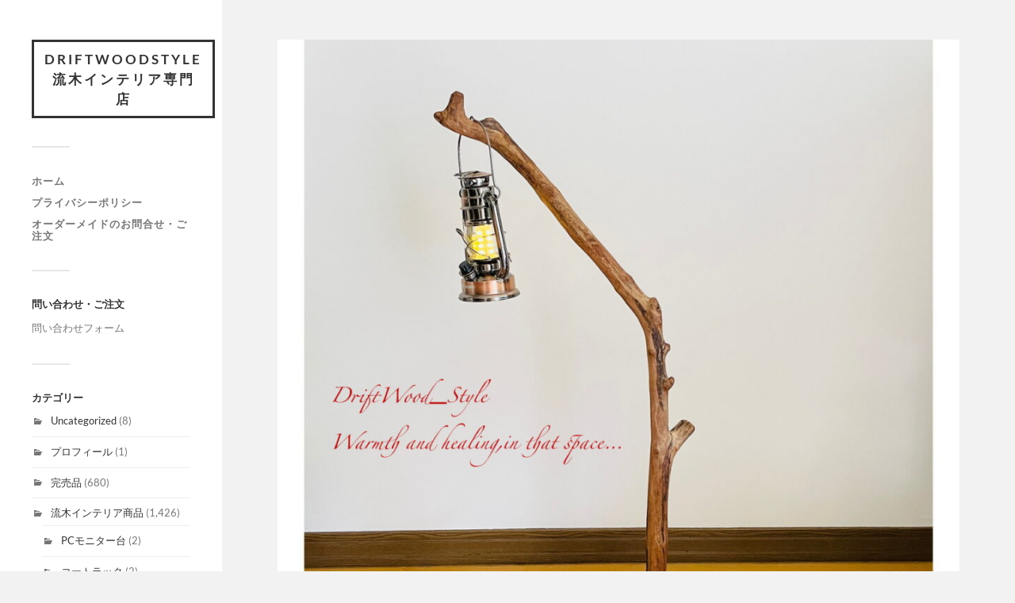

--- FILE ---
content_type: text/html; charset=UTF-8
request_url: https://drftwoodstyle.online/%E5%A4%A7%E3%81%8D%E3%81%8F%E7%AA%81%E3%81%8D%E5%87%BA%E3%81%9F%E6%9E%9D%E3%81%8C%E7%BE%8E%E3%81%97%E3%81%84%E6%B5%81%E6%9C%A8%E3%82%B9%E3%82%BF%E3%83%B3%E3%83%89-2/
body_size: 15527
content:
<!DOCTYPE html>

<html class="no-js" lang="ja">

	<head profile="http://gmpg.org/xfn/11">
		
		<meta http-equiv="Content-Type" content="text/html; charset=UTF-8" />
		<meta name="viewport" content="width=device-width, initial-scale=1.0, maximum-scale=1.0, user-scalable=no" >
		 
		<title>大きく突き出た枝が美しい流木スタンド　-完売 | DriftWoodStyle 流木インテリア専門店</title>
<meta name='robots' content='max-image-preview:large' />
<script>document.documentElement.className = document.documentElement.className.replace("no-js","js");</script>
<link rel='dns-prefetch' href='//code.typesquare.com' />
<link rel='dns-prefetch' href='//cdn.jsdelivr.net' />
<link rel='dns-prefetch' href='//www.googletagmanager.com' />
<link rel="alternate" type="application/rss+xml" title="DriftWoodStyle 流木インテリア専門店 &raquo; フィード" href="https://drftwoodstyle.online/feed/" />
<link rel="alternate" type="application/rss+xml" title="DriftWoodStyle 流木インテリア専門店 &raquo; コメントフィード" href="https://drftwoodstyle.online/comments/feed/" />
<link rel="alternate" type="application/rss+xml" title="DriftWoodStyle 流木インテリア専門店 &raquo; 大きく突き出た枝が美しい流木スタンド　-完売 のコメントのフィード" href="https://drftwoodstyle.online/%e5%a4%a7%e3%81%8d%e3%81%8f%e7%aa%81%e3%81%8d%e5%87%ba%e3%81%9f%e6%9e%9d%e3%81%8c%e7%be%8e%e3%81%97%e3%81%84%e6%b5%81%e6%9c%a8%e3%82%b9%e3%82%bf%e3%83%b3%e3%83%89-2/feed/" />
<link rel="alternate" title="oEmbed (JSON)" type="application/json+oembed" href="https://drftwoodstyle.online/wp-json/oembed/1.0/embed?url=https%3A%2F%2Fdrftwoodstyle.online%2F%25e5%25a4%25a7%25e3%2581%258d%25e3%2581%258f%25e7%25aa%2581%25e3%2581%258d%25e5%2587%25ba%25e3%2581%259f%25e6%259e%259d%25e3%2581%258c%25e7%25be%258e%25e3%2581%2597%25e3%2581%2584%25e6%25b5%2581%25e6%259c%25a8%25e3%2582%25b9%25e3%2582%25bf%25e3%2583%25b3%25e3%2583%2589-2%2F" />
<link rel="alternate" title="oEmbed (XML)" type="text/xml+oembed" href="https://drftwoodstyle.online/wp-json/oembed/1.0/embed?url=https%3A%2F%2Fdrftwoodstyle.online%2F%25e5%25a4%25a7%25e3%2581%258d%25e3%2581%258f%25e7%25aa%2581%25e3%2581%258d%25e5%2587%25ba%25e3%2581%259f%25e6%259e%259d%25e3%2581%258c%25e7%25be%258e%25e3%2581%2597%25e3%2581%2584%25e6%25b5%2581%25e6%259c%25a8%25e3%2582%25b9%25e3%2582%25bf%25e3%2583%25b3%25e3%2583%2589-2%2F&#038;format=xml" />
<style id='wp-img-auto-sizes-contain-inline-css' type='text/css'>
img:is([sizes=auto i],[sizes^="auto," i]){contain-intrinsic-size:3000px 1500px}
/*# sourceURL=wp-img-auto-sizes-contain-inline-css */
</style>
<style id='wp-emoji-styles-inline-css' type='text/css'>

	img.wp-smiley, img.emoji {
		display: inline !important;
		border: none !important;
		box-shadow: none !important;
		height: 1em !important;
		width: 1em !important;
		margin: 0 0.07em !important;
		vertical-align: -0.1em !important;
		background: none !important;
		padding: 0 !important;
	}
/*# sourceURL=wp-emoji-styles-inline-css */
</style>
<style id='wp-block-library-inline-css' type='text/css'>
:root{--wp-block-synced-color:#7a00df;--wp-block-synced-color--rgb:122,0,223;--wp-bound-block-color:var(--wp-block-synced-color);--wp-editor-canvas-background:#ddd;--wp-admin-theme-color:#007cba;--wp-admin-theme-color--rgb:0,124,186;--wp-admin-theme-color-darker-10:#006ba1;--wp-admin-theme-color-darker-10--rgb:0,107,160.5;--wp-admin-theme-color-darker-20:#005a87;--wp-admin-theme-color-darker-20--rgb:0,90,135;--wp-admin-border-width-focus:2px}@media (min-resolution:192dpi){:root{--wp-admin-border-width-focus:1.5px}}.wp-element-button{cursor:pointer}:root .has-very-light-gray-background-color{background-color:#eee}:root .has-very-dark-gray-background-color{background-color:#313131}:root .has-very-light-gray-color{color:#eee}:root .has-very-dark-gray-color{color:#313131}:root .has-vivid-green-cyan-to-vivid-cyan-blue-gradient-background{background:linear-gradient(135deg,#00d084,#0693e3)}:root .has-purple-crush-gradient-background{background:linear-gradient(135deg,#34e2e4,#4721fb 50%,#ab1dfe)}:root .has-hazy-dawn-gradient-background{background:linear-gradient(135deg,#faaca8,#dad0ec)}:root .has-subdued-olive-gradient-background{background:linear-gradient(135deg,#fafae1,#67a671)}:root .has-atomic-cream-gradient-background{background:linear-gradient(135deg,#fdd79a,#004a59)}:root .has-nightshade-gradient-background{background:linear-gradient(135deg,#330968,#31cdcf)}:root .has-midnight-gradient-background{background:linear-gradient(135deg,#020381,#2874fc)}:root{--wp--preset--font-size--normal:16px;--wp--preset--font-size--huge:42px}.has-regular-font-size{font-size:1em}.has-larger-font-size{font-size:2.625em}.has-normal-font-size{font-size:var(--wp--preset--font-size--normal)}.has-huge-font-size{font-size:var(--wp--preset--font-size--huge)}.has-text-align-center{text-align:center}.has-text-align-left{text-align:left}.has-text-align-right{text-align:right}.has-fit-text{white-space:nowrap!important}#end-resizable-editor-section{display:none}.aligncenter{clear:both}.items-justified-left{justify-content:flex-start}.items-justified-center{justify-content:center}.items-justified-right{justify-content:flex-end}.items-justified-space-between{justify-content:space-between}.screen-reader-text{border:0;clip-path:inset(50%);height:1px;margin:-1px;overflow:hidden;padding:0;position:absolute;width:1px;word-wrap:normal!important}.screen-reader-text:focus{background-color:#ddd;clip-path:none;color:#444;display:block;font-size:1em;height:auto;left:5px;line-height:normal;padding:15px 23px 14px;text-decoration:none;top:5px;width:auto;z-index:100000}html :where(.has-border-color){border-style:solid}html :where([style*=border-top-color]){border-top-style:solid}html :where([style*=border-right-color]){border-right-style:solid}html :where([style*=border-bottom-color]){border-bottom-style:solid}html :where([style*=border-left-color]){border-left-style:solid}html :where([style*=border-width]){border-style:solid}html :where([style*=border-top-width]){border-top-style:solid}html :where([style*=border-right-width]){border-right-style:solid}html :where([style*=border-bottom-width]){border-bottom-style:solid}html :where([style*=border-left-width]){border-left-style:solid}html :where(img[class*=wp-image-]){height:auto;max-width:100%}:where(figure){margin:0 0 1em}html :where(.is-position-sticky){--wp-admin--admin-bar--position-offset:var(--wp-admin--admin-bar--height,0px)}@media screen and (max-width:600px){html :where(.is-position-sticky){--wp-admin--admin-bar--position-offset:0px}}

/*# sourceURL=wp-block-library-inline-css */
</style><style id='wp-block-image-inline-css' type='text/css'>
.wp-block-image>a,.wp-block-image>figure>a{display:inline-block}.wp-block-image img{box-sizing:border-box;height:auto;max-width:100%;vertical-align:bottom}@media not (prefers-reduced-motion){.wp-block-image img.hide{visibility:hidden}.wp-block-image img.show{animation:show-content-image .4s}}.wp-block-image[style*=border-radius] img,.wp-block-image[style*=border-radius]>a{border-radius:inherit}.wp-block-image.has-custom-border img{box-sizing:border-box}.wp-block-image.aligncenter{text-align:center}.wp-block-image.alignfull>a,.wp-block-image.alignwide>a{width:100%}.wp-block-image.alignfull img,.wp-block-image.alignwide img{height:auto;width:100%}.wp-block-image .aligncenter,.wp-block-image .alignleft,.wp-block-image .alignright,.wp-block-image.aligncenter,.wp-block-image.alignleft,.wp-block-image.alignright{display:table}.wp-block-image .aligncenter>figcaption,.wp-block-image .alignleft>figcaption,.wp-block-image .alignright>figcaption,.wp-block-image.aligncenter>figcaption,.wp-block-image.alignleft>figcaption,.wp-block-image.alignright>figcaption{caption-side:bottom;display:table-caption}.wp-block-image .alignleft{float:left;margin:.5em 1em .5em 0}.wp-block-image .alignright{float:right;margin:.5em 0 .5em 1em}.wp-block-image .aligncenter{margin-left:auto;margin-right:auto}.wp-block-image :where(figcaption){margin-bottom:1em;margin-top:.5em}.wp-block-image.is-style-circle-mask img{border-radius:9999px}@supports ((-webkit-mask-image:none) or (mask-image:none)) or (-webkit-mask-image:none){.wp-block-image.is-style-circle-mask img{border-radius:0;-webkit-mask-image:url('data:image/svg+xml;utf8,<svg viewBox="0 0 100 100" xmlns="http://www.w3.org/2000/svg"><circle cx="50" cy="50" r="50"/></svg>');mask-image:url('data:image/svg+xml;utf8,<svg viewBox="0 0 100 100" xmlns="http://www.w3.org/2000/svg"><circle cx="50" cy="50" r="50"/></svg>');mask-mode:alpha;-webkit-mask-position:center;mask-position:center;-webkit-mask-repeat:no-repeat;mask-repeat:no-repeat;-webkit-mask-size:contain;mask-size:contain}}:root :where(.wp-block-image.is-style-rounded img,.wp-block-image .is-style-rounded img){border-radius:9999px}.wp-block-image figure{margin:0}.wp-lightbox-container{display:flex;flex-direction:column;position:relative}.wp-lightbox-container img{cursor:zoom-in}.wp-lightbox-container img:hover+button{opacity:1}.wp-lightbox-container button{align-items:center;backdrop-filter:blur(16px) saturate(180%);background-color:#5a5a5a40;border:none;border-radius:4px;cursor:zoom-in;display:flex;height:20px;justify-content:center;opacity:0;padding:0;position:absolute;right:16px;text-align:center;top:16px;width:20px;z-index:100}@media not (prefers-reduced-motion){.wp-lightbox-container button{transition:opacity .2s ease}}.wp-lightbox-container button:focus-visible{outline:3px auto #5a5a5a40;outline:3px auto -webkit-focus-ring-color;outline-offset:3px}.wp-lightbox-container button:hover{cursor:pointer;opacity:1}.wp-lightbox-container button:focus{opacity:1}.wp-lightbox-container button:focus,.wp-lightbox-container button:hover,.wp-lightbox-container button:not(:hover):not(:active):not(.has-background){background-color:#5a5a5a40;border:none}.wp-lightbox-overlay{box-sizing:border-box;cursor:zoom-out;height:100vh;left:0;overflow:hidden;position:fixed;top:0;visibility:hidden;width:100%;z-index:100000}.wp-lightbox-overlay .close-button{align-items:center;cursor:pointer;display:flex;justify-content:center;min-height:40px;min-width:40px;padding:0;position:absolute;right:calc(env(safe-area-inset-right) + 16px);top:calc(env(safe-area-inset-top) + 16px);z-index:5000000}.wp-lightbox-overlay .close-button:focus,.wp-lightbox-overlay .close-button:hover,.wp-lightbox-overlay .close-button:not(:hover):not(:active):not(.has-background){background:none;border:none}.wp-lightbox-overlay .lightbox-image-container{height:var(--wp--lightbox-container-height);left:50%;overflow:hidden;position:absolute;top:50%;transform:translate(-50%,-50%);transform-origin:top left;width:var(--wp--lightbox-container-width);z-index:9999999999}.wp-lightbox-overlay .wp-block-image{align-items:center;box-sizing:border-box;display:flex;height:100%;justify-content:center;margin:0;position:relative;transform-origin:0 0;width:100%;z-index:3000000}.wp-lightbox-overlay .wp-block-image img{height:var(--wp--lightbox-image-height);min-height:var(--wp--lightbox-image-height);min-width:var(--wp--lightbox-image-width);width:var(--wp--lightbox-image-width)}.wp-lightbox-overlay .wp-block-image figcaption{display:none}.wp-lightbox-overlay button{background:none;border:none}.wp-lightbox-overlay .scrim{background-color:#fff;height:100%;opacity:.9;position:absolute;width:100%;z-index:2000000}.wp-lightbox-overlay.active{visibility:visible}@media not (prefers-reduced-motion){.wp-lightbox-overlay.active{animation:turn-on-visibility .25s both}.wp-lightbox-overlay.active img{animation:turn-on-visibility .35s both}.wp-lightbox-overlay.show-closing-animation:not(.active){animation:turn-off-visibility .35s both}.wp-lightbox-overlay.show-closing-animation:not(.active) img{animation:turn-off-visibility .25s both}.wp-lightbox-overlay.zoom.active{animation:none;opacity:1;visibility:visible}.wp-lightbox-overlay.zoom.active .lightbox-image-container{animation:lightbox-zoom-in .4s}.wp-lightbox-overlay.zoom.active .lightbox-image-container img{animation:none}.wp-lightbox-overlay.zoom.active .scrim{animation:turn-on-visibility .4s forwards}.wp-lightbox-overlay.zoom.show-closing-animation:not(.active){animation:none}.wp-lightbox-overlay.zoom.show-closing-animation:not(.active) .lightbox-image-container{animation:lightbox-zoom-out .4s}.wp-lightbox-overlay.zoom.show-closing-animation:not(.active) .lightbox-image-container img{animation:none}.wp-lightbox-overlay.zoom.show-closing-animation:not(.active) .scrim{animation:turn-off-visibility .4s forwards}}@keyframes show-content-image{0%{visibility:hidden}99%{visibility:hidden}to{visibility:visible}}@keyframes turn-on-visibility{0%{opacity:0}to{opacity:1}}@keyframes turn-off-visibility{0%{opacity:1;visibility:visible}99%{opacity:0;visibility:visible}to{opacity:0;visibility:hidden}}@keyframes lightbox-zoom-in{0%{transform:translate(calc((-100vw + var(--wp--lightbox-scrollbar-width))/2 + var(--wp--lightbox-initial-left-position)),calc(-50vh + var(--wp--lightbox-initial-top-position))) scale(var(--wp--lightbox-scale))}to{transform:translate(-50%,-50%) scale(1)}}@keyframes lightbox-zoom-out{0%{transform:translate(-50%,-50%) scale(1);visibility:visible}99%{visibility:visible}to{transform:translate(calc((-100vw + var(--wp--lightbox-scrollbar-width))/2 + var(--wp--lightbox-initial-left-position)),calc(-50vh + var(--wp--lightbox-initial-top-position))) scale(var(--wp--lightbox-scale));visibility:hidden}}
/*# sourceURL=https://drftwoodstyle.online/wp-includes/blocks/image/style.min.css */
</style>
<style id='wp-block-paragraph-inline-css' type='text/css'>
.is-small-text{font-size:.875em}.is-regular-text{font-size:1em}.is-large-text{font-size:2.25em}.is-larger-text{font-size:3em}.has-drop-cap:not(:focus):first-letter{float:left;font-size:8.4em;font-style:normal;font-weight:100;line-height:.68;margin:.05em .1em 0 0;text-transform:uppercase}body.rtl .has-drop-cap:not(:focus):first-letter{float:none;margin-left:.1em}p.has-drop-cap.has-background{overflow:hidden}:root :where(p.has-background){padding:1.25em 2.375em}:where(p.has-text-color:not(.has-link-color)) a{color:inherit}p.has-text-align-left[style*="writing-mode:vertical-lr"],p.has-text-align-right[style*="writing-mode:vertical-rl"]{rotate:180deg}
/*# sourceURL=https://drftwoodstyle.online/wp-includes/blocks/paragraph/style.min.css */
</style>
<style id='global-styles-inline-css' type='text/css'>
:root{--wp--preset--aspect-ratio--square: 1;--wp--preset--aspect-ratio--4-3: 4/3;--wp--preset--aspect-ratio--3-4: 3/4;--wp--preset--aspect-ratio--3-2: 3/2;--wp--preset--aspect-ratio--2-3: 2/3;--wp--preset--aspect-ratio--16-9: 16/9;--wp--preset--aspect-ratio--9-16: 9/16;--wp--preset--color--black: #333;--wp--preset--color--cyan-bluish-gray: #abb8c3;--wp--preset--color--white: #fff;--wp--preset--color--pale-pink: #f78da7;--wp--preset--color--vivid-red: #cf2e2e;--wp--preset--color--luminous-vivid-orange: #ff6900;--wp--preset--color--luminous-vivid-amber: #fcb900;--wp--preset--color--light-green-cyan: #7bdcb5;--wp--preset--color--vivid-green-cyan: #00d084;--wp--preset--color--pale-cyan-blue: #8ed1fc;--wp--preset--color--vivid-cyan-blue: #0693e3;--wp--preset--color--vivid-purple: #9b51e0;--wp--preset--color--accent: #019EBD;--wp--preset--color--dark-gray: #444;--wp--preset--color--medium-gray: #666;--wp--preset--color--light-gray: #767676;--wp--preset--gradient--vivid-cyan-blue-to-vivid-purple: linear-gradient(135deg,rgb(6,147,227) 0%,rgb(155,81,224) 100%);--wp--preset--gradient--light-green-cyan-to-vivid-green-cyan: linear-gradient(135deg,rgb(122,220,180) 0%,rgb(0,208,130) 100%);--wp--preset--gradient--luminous-vivid-amber-to-luminous-vivid-orange: linear-gradient(135deg,rgb(252,185,0) 0%,rgb(255,105,0) 100%);--wp--preset--gradient--luminous-vivid-orange-to-vivid-red: linear-gradient(135deg,rgb(255,105,0) 0%,rgb(207,46,46) 100%);--wp--preset--gradient--very-light-gray-to-cyan-bluish-gray: linear-gradient(135deg,rgb(238,238,238) 0%,rgb(169,184,195) 100%);--wp--preset--gradient--cool-to-warm-spectrum: linear-gradient(135deg,rgb(74,234,220) 0%,rgb(151,120,209) 20%,rgb(207,42,186) 40%,rgb(238,44,130) 60%,rgb(251,105,98) 80%,rgb(254,248,76) 100%);--wp--preset--gradient--blush-light-purple: linear-gradient(135deg,rgb(255,206,236) 0%,rgb(152,150,240) 100%);--wp--preset--gradient--blush-bordeaux: linear-gradient(135deg,rgb(254,205,165) 0%,rgb(254,45,45) 50%,rgb(107,0,62) 100%);--wp--preset--gradient--luminous-dusk: linear-gradient(135deg,rgb(255,203,112) 0%,rgb(199,81,192) 50%,rgb(65,88,208) 100%);--wp--preset--gradient--pale-ocean: linear-gradient(135deg,rgb(255,245,203) 0%,rgb(182,227,212) 50%,rgb(51,167,181) 100%);--wp--preset--gradient--electric-grass: linear-gradient(135deg,rgb(202,248,128) 0%,rgb(113,206,126) 100%);--wp--preset--gradient--midnight: linear-gradient(135deg,rgb(2,3,129) 0%,rgb(40,116,252) 100%);--wp--preset--font-size--small: 16px;--wp--preset--font-size--medium: 20px;--wp--preset--font-size--large: 24px;--wp--preset--font-size--x-large: 42px;--wp--preset--font-size--normal: 18px;--wp--preset--font-size--larger: 27px;--wp--preset--spacing--20: 0.44rem;--wp--preset--spacing--30: 0.67rem;--wp--preset--spacing--40: 1rem;--wp--preset--spacing--50: 1.5rem;--wp--preset--spacing--60: 2.25rem;--wp--preset--spacing--70: 3.38rem;--wp--preset--spacing--80: 5.06rem;--wp--preset--shadow--natural: 6px 6px 9px rgba(0, 0, 0, 0.2);--wp--preset--shadow--deep: 12px 12px 50px rgba(0, 0, 0, 0.4);--wp--preset--shadow--sharp: 6px 6px 0px rgba(0, 0, 0, 0.2);--wp--preset--shadow--outlined: 6px 6px 0px -3px rgb(255, 255, 255), 6px 6px rgb(0, 0, 0);--wp--preset--shadow--crisp: 6px 6px 0px rgb(0, 0, 0);}:where(.is-layout-flex){gap: 0.5em;}:where(.is-layout-grid){gap: 0.5em;}body .is-layout-flex{display: flex;}.is-layout-flex{flex-wrap: wrap;align-items: center;}.is-layout-flex > :is(*, div){margin: 0;}body .is-layout-grid{display: grid;}.is-layout-grid > :is(*, div){margin: 0;}:where(.wp-block-columns.is-layout-flex){gap: 2em;}:where(.wp-block-columns.is-layout-grid){gap: 2em;}:where(.wp-block-post-template.is-layout-flex){gap: 1.25em;}:where(.wp-block-post-template.is-layout-grid){gap: 1.25em;}.has-black-color{color: var(--wp--preset--color--black) !important;}.has-cyan-bluish-gray-color{color: var(--wp--preset--color--cyan-bluish-gray) !important;}.has-white-color{color: var(--wp--preset--color--white) !important;}.has-pale-pink-color{color: var(--wp--preset--color--pale-pink) !important;}.has-vivid-red-color{color: var(--wp--preset--color--vivid-red) !important;}.has-luminous-vivid-orange-color{color: var(--wp--preset--color--luminous-vivid-orange) !important;}.has-luminous-vivid-amber-color{color: var(--wp--preset--color--luminous-vivid-amber) !important;}.has-light-green-cyan-color{color: var(--wp--preset--color--light-green-cyan) !important;}.has-vivid-green-cyan-color{color: var(--wp--preset--color--vivid-green-cyan) !important;}.has-pale-cyan-blue-color{color: var(--wp--preset--color--pale-cyan-blue) !important;}.has-vivid-cyan-blue-color{color: var(--wp--preset--color--vivid-cyan-blue) !important;}.has-vivid-purple-color{color: var(--wp--preset--color--vivid-purple) !important;}.has-black-background-color{background-color: var(--wp--preset--color--black) !important;}.has-cyan-bluish-gray-background-color{background-color: var(--wp--preset--color--cyan-bluish-gray) !important;}.has-white-background-color{background-color: var(--wp--preset--color--white) !important;}.has-pale-pink-background-color{background-color: var(--wp--preset--color--pale-pink) !important;}.has-vivid-red-background-color{background-color: var(--wp--preset--color--vivid-red) !important;}.has-luminous-vivid-orange-background-color{background-color: var(--wp--preset--color--luminous-vivid-orange) !important;}.has-luminous-vivid-amber-background-color{background-color: var(--wp--preset--color--luminous-vivid-amber) !important;}.has-light-green-cyan-background-color{background-color: var(--wp--preset--color--light-green-cyan) !important;}.has-vivid-green-cyan-background-color{background-color: var(--wp--preset--color--vivid-green-cyan) !important;}.has-pale-cyan-blue-background-color{background-color: var(--wp--preset--color--pale-cyan-blue) !important;}.has-vivid-cyan-blue-background-color{background-color: var(--wp--preset--color--vivid-cyan-blue) !important;}.has-vivid-purple-background-color{background-color: var(--wp--preset--color--vivid-purple) !important;}.has-black-border-color{border-color: var(--wp--preset--color--black) !important;}.has-cyan-bluish-gray-border-color{border-color: var(--wp--preset--color--cyan-bluish-gray) !important;}.has-white-border-color{border-color: var(--wp--preset--color--white) !important;}.has-pale-pink-border-color{border-color: var(--wp--preset--color--pale-pink) !important;}.has-vivid-red-border-color{border-color: var(--wp--preset--color--vivid-red) !important;}.has-luminous-vivid-orange-border-color{border-color: var(--wp--preset--color--luminous-vivid-orange) !important;}.has-luminous-vivid-amber-border-color{border-color: var(--wp--preset--color--luminous-vivid-amber) !important;}.has-light-green-cyan-border-color{border-color: var(--wp--preset--color--light-green-cyan) !important;}.has-vivid-green-cyan-border-color{border-color: var(--wp--preset--color--vivid-green-cyan) !important;}.has-pale-cyan-blue-border-color{border-color: var(--wp--preset--color--pale-cyan-blue) !important;}.has-vivid-cyan-blue-border-color{border-color: var(--wp--preset--color--vivid-cyan-blue) !important;}.has-vivid-purple-border-color{border-color: var(--wp--preset--color--vivid-purple) !important;}.has-vivid-cyan-blue-to-vivid-purple-gradient-background{background: var(--wp--preset--gradient--vivid-cyan-blue-to-vivid-purple) !important;}.has-light-green-cyan-to-vivid-green-cyan-gradient-background{background: var(--wp--preset--gradient--light-green-cyan-to-vivid-green-cyan) !important;}.has-luminous-vivid-amber-to-luminous-vivid-orange-gradient-background{background: var(--wp--preset--gradient--luminous-vivid-amber-to-luminous-vivid-orange) !important;}.has-luminous-vivid-orange-to-vivid-red-gradient-background{background: var(--wp--preset--gradient--luminous-vivid-orange-to-vivid-red) !important;}.has-very-light-gray-to-cyan-bluish-gray-gradient-background{background: var(--wp--preset--gradient--very-light-gray-to-cyan-bluish-gray) !important;}.has-cool-to-warm-spectrum-gradient-background{background: var(--wp--preset--gradient--cool-to-warm-spectrum) !important;}.has-blush-light-purple-gradient-background{background: var(--wp--preset--gradient--blush-light-purple) !important;}.has-blush-bordeaux-gradient-background{background: var(--wp--preset--gradient--blush-bordeaux) !important;}.has-luminous-dusk-gradient-background{background: var(--wp--preset--gradient--luminous-dusk) !important;}.has-pale-ocean-gradient-background{background: var(--wp--preset--gradient--pale-ocean) !important;}.has-electric-grass-gradient-background{background: var(--wp--preset--gradient--electric-grass) !important;}.has-midnight-gradient-background{background: var(--wp--preset--gradient--midnight) !important;}.has-small-font-size{font-size: var(--wp--preset--font-size--small) !important;}.has-medium-font-size{font-size: var(--wp--preset--font-size--medium) !important;}.has-large-font-size{font-size: var(--wp--preset--font-size--large) !important;}.has-x-large-font-size{font-size: var(--wp--preset--font-size--x-large) !important;}
/*# sourceURL=global-styles-inline-css */
</style>

<style id='classic-theme-styles-inline-css' type='text/css'>
/*! This file is auto-generated */
.wp-block-button__link{color:#fff;background-color:#32373c;border-radius:9999px;box-shadow:none;text-decoration:none;padding:calc(.667em + 2px) calc(1.333em + 2px);font-size:1.125em}.wp-block-file__button{background:#32373c;color:#fff;text-decoration:none}
/*# sourceURL=/wp-includes/css/classic-themes.min.css */
</style>
<link rel='stylesheet' id='contact-form-7-css' href='https://drftwoodstyle.online/wp-content/plugins/contact-form-7/includes/css/styles.css?ver=6.1.4' type='text/css' media='all' />
<link rel='stylesheet' id='usces_default_css-css' href='https://drftwoodstyle.online/wp-content/plugins/usc-e-shop/css/usces_default.css?ver=2.11.27.2601211' type='text/css' media='all' />
<link rel='stylesheet' id='dashicons-css' href='https://drftwoodstyle.online/wp-includes/css/dashicons.min.css?ver=6.9' type='text/css' media='all' />
<link rel='stylesheet' id='usces_cart_css-css' href='https://drftwoodstyle.online/wp-content/plugins/usc-e-shop/css/usces_cart.css?ver=2.11.27.2601211' type='text/css' media='all' />
<link rel='stylesheet' id='fukasawa_googleFonts-css' href='https://drftwoodstyle.online/wp-content/themes/fukasawa/assets/css/fonts.css?ver=6.9' type='text/css' media='all' />
<link rel='stylesheet' id='fukasawa_genericons-css' href='https://drftwoodstyle.online/wp-content/themes/fukasawa/assets/fonts/genericons/genericons.css?ver=6.9' type='text/css' media='all' />
<link rel='stylesheet' id='fukasawa_style-css' href='https://drftwoodstyle.online/wp-content/themes/fukasawa/style.css' type='text/css' media='all' />
<script type="text/javascript" src="https://drftwoodstyle.online/wp-includes/js/jquery/jquery.min.js?ver=3.7.1" id="jquery-core-js"></script>
<script type="text/javascript" src="https://drftwoodstyle.online/wp-includes/js/jquery/jquery-migrate.min.js?ver=3.4.1" id="jquery-migrate-js"></script>
<script type="text/javascript" src="//code.typesquare.com/static/5b0e3c4aee6847bda5a036abac1e024a/ts307f.js?fadein=0&amp;ver=2.0.4" id="typesquare_std-js"></script>
<script type="text/javascript" src="https://drftwoodstyle.online/wp-content/themes/fukasawa/assets/js/flexslider.js?ver=1" id="fukasawa_flexslider-js"></script>
<link rel="https://api.w.org/" href="https://drftwoodstyle.online/wp-json/" /><link rel="alternate" title="JSON" type="application/json" href="https://drftwoodstyle.online/wp-json/wp/v2/posts/4187" /><link rel="EditURI" type="application/rsd+xml" title="RSD" href="https://drftwoodstyle.online/xmlrpc.php?rsd" />
<meta name="generator" content="WordPress 6.9" />
<link rel="canonical" href="https://drftwoodstyle.online/%e5%a4%a7%e3%81%8d%e3%81%8f%e7%aa%81%e3%81%8d%e5%87%ba%e3%81%9f%e6%9e%9d%e3%81%8c%e7%be%8e%e3%81%97%e3%81%84%e6%b5%81%e6%9c%a8%e3%82%b9%e3%82%bf%e3%83%b3%e3%83%89-2/" />
<link rel='shortlink' href='https://drftwoodstyle.online/?p=4187' />
<meta name="generator" content="Site Kit by Google 1.170.0" /><!-- Customizer CSS --><style type="text/css"></style><!--/Customizer CSS-->	
	</head>
	
	<body class="wp-singular post-template-default single single-post postid-4187 single-format-standard wp-theme-fukasawa wp-is-not-mobile">

		
		<a class="skip-link button" href="#site-content">本文にジャンプ</a>
	
		<div class="mobile-navigation">
	
			<ul class="mobile-menu">
						
				<li id="menu-item-46" class="menu-item menu-item-type-custom menu-item-object-custom menu-item-home menu-item-46"><a href="http://drftwoodstyle.online">ホーム</a></li>
<li id="menu-item-44" class="menu-item menu-item-type-post_type menu-item-object-page menu-item-44"><a href="https://drftwoodstyle.online/privacy-policy/">プライバシーポリシー</a></li>
<li id="menu-item-45" class="menu-item menu-item-type-post_type menu-item-object-page menu-item-45"><a href="https://drftwoodstyle.online/order/">オーダーメイドのお問合せ・ご注文</a></li>
				
			 </ul>
		 
		</div><!-- .mobile-navigation -->
	
		<div class="sidebar">
		
					
				<div class="blog-title">
					<a href="https://drftwoodstyle.online" rel="home">DriftWoodStyle 流木インテリア専門店</a>
				</div>
				
						
			<button type="button" class="nav-toggle">
			
				<div class="bars">
					<div class="bar"></div>
					<div class="bar"></div>
					<div class="bar"></div>
				</div>
				
				<p>
					<span class="menu">メニュー</span>
					<span class="close">閉じる</span>
				</p>
			
			</button>
			
			<ul class="main-menu">
				<li id="menu-item-46" class="menu-item menu-item-type-custom menu-item-object-custom menu-item-home menu-item-46"><a href="http://drftwoodstyle.online">ホーム</a></li>
<li id="menu-item-44" class="menu-item menu-item-type-post_type menu-item-object-page menu-item-44"><a href="https://drftwoodstyle.online/privacy-policy/">プライバシーポリシー</a></li>
<li id="menu-item-45" class="menu-item menu-item-type-post_type menu-item-object-page menu-item-45"><a href="https://drftwoodstyle.online/order/">オーダーメイドのお問合せ・ご注文</a></li>
			</ul><!-- .main-menu -->

							<div class="widgets">
					<div id="text-2" class="widget widget_text"><div class="widget-content clear"><h3 class="widget-title">問い合わせ・ご注文</h3>			<div class="textwidget"><p><a href="https://drftwoodstyle.online/order/">問い合わせフォーム</a></p>
</div>
		</div></div><div id="categories-2" class="widget widget_categories"><div class="widget-content clear"><h3 class="widget-title">カテゴリー</h3>
			<ul>
					<li class="cat-item cat-item-1"><a href="https://drftwoodstyle.online/category/uncategorized/">Uncategorized</a> (8)
</li>
	<li class="cat-item cat-item-12"><a href="https://drftwoodstyle.online/category/%e3%83%97%e3%83%ad%e3%83%95%e3%82%a3%e3%83%bc%e3%83%ab/">プロフィール</a> (1)
</li>
	<li class="cat-item cat-item-61"><a href="https://drftwoodstyle.online/category/%e5%ae%8c%e5%a3%b2%e5%93%81/">完売品</a> (680)
</li>
	<li class="cat-item cat-item-5"><a href="https://drftwoodstyle.online/category/%e6%b5%81%e6%9c%a8%e3%82%a4%e3%83%b3%e3%83%86%e3%83%aa%e3%82%a2%e5%95%86%e5%93%81/">流木インテリア商品</a> (1,426)
<ul class='children'>
	<li class="cat-item cat-item-71"><a href="https://drftwoodstyle.online/category/%e6%b5%81%e6%9c%a8%e3%82%a4%e3%83%b3%e3%83%86%e3%83%aa%e3%82%a2%e5%95%86%e5%93%81/pc%e3%83%a2%e3%83%8b%e3%82%bf%e3%83%bc%e5%8f%b0/">PCモニター台</a> (2)
</li>
	<li class="cat-item cat-item-69"><a href="https://drftwoodstyle.online/category/%e6%b5%81%e6%9c%a8%e3%82%a4%e3%83%b3%e3%83%86%e3%83%aa%e3%82%a2%e5%95%86%e5%93%81/%e3%82%b3%e3%83%bc%e3%83%88%e3%83%a9%e3%83%83%e3%82%af/">コートラック</a> (2)
</li>
	<li class="cat-item cat-item-20"><a href="https://drftwoodstyle.online/category/%e6%b5%81%e6%9c%a8%e3%82%a4%e3%83%b3%e3%83%86%e3%83%aa%e3%82%a2%e5%95%86%e5%93%81/%e6%b5%81%e6%9c%a8%e3%82%a2%e3%82%af%e3%82%bb%e3%82%b5%e3%83%aa%e3%83%bc%e3%83%8f%e3%83%b3%e3%82%ac%e3%83%bc/">流木アクセサリーハンガー</a> (2)
</li>
	<li class="cat-item cat-item-10"><a href="https://drftwoodstyle.online/category/%e6%b5%81%e6%9c%a8%e3%82%a4%e3%83%b3%e3%83%86%e3%83%aa%e3%82%a2%e5%95%86%e5%93%81/%e6%b5%81%e6%9c%a8%e3%82%b7%e3%83%bc%e3%83%aa%e3%83%b3%e3%82%b0%e3%83%a9%e3%82%a4%e3%83%88%e3%83%bb%e3%83%9a%e3%83%b3%e3%83%80%e3%83%b3%e3%83%88%e3%83%a9%e3%82%a4%e3%83%88/">流木シーリングライト・ペンダントライト</a> (124)
</li>
	<li class="cat-item cat-item-31"><a href="https://drftwoodstyle.online/category/%e6%b5%81%e6%9c%a8%e3%82%a4%e3%83%b3%e3%83%86%e3%83%aa%e3%82%a2%e5%95%86%e5%93%81/%e6%b5%81%e6%9c%a8%e3%82%bf%e3%82%aa%e3%83%ab%e3%83%8f%e3%83%b3%e3%82%ac%e3%83%bc/">流木タオルハンガー</a> (3)
</li>
	<li class="cat-item cat-item-70"><a href="https://drftwoodstyle.online/category/%e6%b5%81%e6%9c%a8%e3%82%a4%e3%83%b3%e3%83%86%e3%83%aa%e3%82%a2%e5%95%86%e5%93%81/%e6%b5%81%e6%9c%a8%e3%83%86%e3%83%bc%e3%83%96%e3%83%ab/">流木テーブル</a> (1)
</li>
	<li class="cat-item cat-item-23"><a href="https://drftwoodstyle.online/category/%e6%b5%81%e6%9c%a8%e3%82%a4%e3%83%b3%e3%83%86%e3%83%aa%e3%82%a2%e5%95%86%e5%93%81/%e6%b5%81%e6%9c%a8%e3%81%ae%e3%82%ad%e3%83%a3%e3%83%b3%e3%83%89%e3%83%ab%e3%83%9b%e3%83%ab%e3%83%80%e3%83%bc/">流木のキャンドルホルダー</a> (25)
</li>
	<li class="cat-item cat-item-43"><a href="https://drftwoodstyle.online/category/%e6%b5%81%e6%9c%a8%e3%82%a4%e3%83%b3%e3%83%86%e3%83%aa%e3%82%a2%e5%95%86%e5%93%81/%e6%b5%81%e6%9c%a8%e3%81%ae%e3%83%88%e3%82%a4%e3%83%ac%e3%83%83%e3%83%88%e3%83%9a%e3%83%bc%e3%83%91%e3%83%bc%e3%82%b9%e3%83%88%e3%83%83%e3%82%ab%e3%83%bc/">流木のトイレットペーパーストッカー</a> (3)
</li>
	<li class="cat-item cat-item-33"><a href="https://drftwoodstyle.online/category/%e6%b5%81%e6%9c%a8%e3%82%a4%e3%83%b3%e3%83%86%e3%83%aa%e3%82%a2%e5%95%86%e5%93%81/%e6%b5%81%e6%9c%a8%e3%81%ae%e3%83%88%e3%82%a4%e3%83%ac%e3%83%83%e3%83%88%e3%83%9a%e3%83%bc%e3%83%91%e3%83%bc%e3%83%9b%e3%83%ab%e3%83%80%e3%83%bc/">流木のトイレットペーパーホルダー</a> (8)
</li>
	<li class="cat-item cat-item-9"><a href="https://drftwoodstyle.online/category/%e6%b5%81%e6%9c%a8%e3%82%a4%e3%83%b3%e3%83%86%e3%83%aa%e3%82%a2%e5%95%86%e5%93%81/%e6%b5%81%e6%9c%a8%e3%81%ae%e3%83%8f%e3%83%b3%e3%82%ac%e3%83%bc%e3%83%a9%e3%83%83%e3%82%af/">流木のハンガーラック</a> (329)
</li>
	<li class="cat-item cat-item-15"><a href="https://drftwoodstyle.online/category/%e6%b5%81%e6%9c%a8%e3%82%a4%e3%83%b3%e3%83%86%e3%83%aa%e3%82%a2%e5%95%86%e5%93%81/%e6%b5%81%e6%9c%a8%e3%81%ae%e3%83%95%e3%82%a9%e3%83%88%e3%83%87%e3%82%a3%e3%82%b9%e3%83%97%e3%83%ac%e3%82%a4/">流木のフォトディスプレイ</a> (53)
</li>
	<li class="cat-item cat-item-39"><a href="https://drftwoodstyle.online/category/%e6%b5%81%e6%9c%a8%e3%82%a4%e3%83%b3%e3%83%86%e3%83%aa%e3%82%a2%e5%95%86%e5%93%81/%e6%b5%81%e6%9c%a8%e3%81%ae%e4%b8%80%e8%bc%aa%e6%8c%bf%e3%81%97/">流木の一輪挿し</a> (13)
</li>
	<li class="cat-item cat-item-41"><a href="https://drftwoodstyle.online/category/%e6%b5%81%e6%9c%a8%e3%82%a4%e3%83%b3%e3%83%86%e3%83%aa%e3%82%a2%e5%95%86%e5%93%81/%e6%b5%81%e6%9c%a8%e3%81%ae%e5%b0%8f%e9%b3%a5%e7%94%a8%e6%ad%a2%e3%81%be%e3%82%8a%e6%9c%a8%e3%83%bb%e3%83%91%e3%83%bc%e3%83%81/">流木の小鳥用止まり木・パーチ</a> (155)
</li>
	<li class="cat-item cat-item-30"><a href="https://drftwoodstyle.online/category/%e6%b5%81%e6%9c%a8%e3%82%a4%e3%83%b3%e3%83%86%e3%83%aa%e3%82%a2%e5%95%86%e5%93%81/%e6%b5%81%e6%9c%a8%e3%81%ae%e6%a3%9a%e3%83%bb%e3%82%a6%e3%82%a9%e3%83%bc%e3%83%ab%e3%82%b7%e3%82%a7%e3%83%ab%e3%83%95/">流木の棚・ウォールシェルフ</a> (25)
</li>
	<li class="cat-item cat-item-6"><a href="https://drftwoodstyle.online/category/%e6%b5%81%e6%9c%a8%e3%82%a4%e3%83%b3%e3%83%86%e3%83%aa%e3%82%a2%e5%95%86%e5%93%81/%e6%b5%81%e6%9c%a8%e3%81%ae%e7%bd%ae%e7%89%a9%e3%83%bb%e3%82%b9%e3%82%bf%e3%83%b3%e3%83%89/">流木の置物・スタンド</a> (190)
</li>
	<li class="cat-item cat-item-40"><a href="https://drftwoodstyle.online/category/%e6%b5%81%e6%9c%a8%e3%82%a4%e3%83%b3%e3%83%86%e3%83%aa%e3%82%a2%e5%95%86%e5%93%81/%e6%b5%81%e6%9c%a8%e3%81%ae%e9%a2%a8%e9%88%b4%e3%83%bb%e3%82%a6%e3%82%a3%e3%83%b3%e3%83%89%e3%83%81%e3%83%a3%e3%82%a4%e3%83%a0/">流木の風鈴・ウィンドチャイム</a> (1)
</li>
	<li class="cat-item cat-item-13"><a href="https://drftwoodstyle.online/category/%e6%b5%81%e6%9c%a8%e3%82%a4%e3%83%b3%e3%83%86%e3%83%aa%e3%82%a2%e5%95%86%e5%93%81/%e6%b5%81%e6%9c%a8%e3%83%8f%e3%83%b3%e3%82%ac%e3%83%bc/">流木ハンガー</a> (245)
</li>
	<li class="cat-item cat-item-60"><a href="https://drftwoodstyle.online/category/%e6%b5%81%e6%9c%a8%e3%82%a4%e3%83%b3%e3%83%86%e3%83%aa%e3%82%a2%e5%95%86%e5%93%81/%e6%b5%81%e6%9c%a8%e3%83%95%e3%83%a9%e3%83%af%e3%83%bc%e3%82%b9%e3%82%bf%e3%83%b3%e3%83%89-%e6%b5%81%e6%9c%a8%e3%82%a4%e3%83%b3%e3%83%86%e3%83%aa%e3%82%a2%e5%95%86%e5%93%81/">流木フラワースタンド</a> (3)
</li>
	<li class="cat-item cat-item-57"><a href="https://drftwoodstyle.online/category/%e6%b5%81%e6%9c%a8%e3%82%a4%e3%83%b3%e3%83%86%e3%83%aa%e3%82%a2%e5%95%86%e5%93%81/%e6%b5%81%e6%9c%a8%e3%83%99%e3%83%b3%e3%83%81/">流木ベンチ</a> (37)
</li>
	<li class="cat-item cat-item-27"><a href="https://drftwoodstyle.online/category/%e6%b5%81%e6%9c%a8%e3%82%a4%e3%83%b3%e3%83%86%e3%83%aa%e3%82%a2%e5%95%86%e5%93%81/%e6%b5%81%e6%9c%a8%e3%83%a2%e3%83%93%e3%83%bc%e3%83%ab/">流木モビール</a> (3)
</li>
	<li class="cat-item cat-item-18"><a href="https://drftwoodstyle.online/category/%e6%b5%81%e6%9c%a8%e3%82%a4%e3%83%b3%e3%83%86%e3%83%aa%e3%82%a2%e5%95%86%e5%93%81/%e6%b5%81%e6%9c%a8%e3%83%a9%e3%83%80%e3%83%bc/">流木ラダー</a> (3)
</li>
	<li class="cat-item cat-item-50"><a href="https://drftwoodstyle.online/category/%e6%b5%81%e6%9c%a8%e3%82%a4%e3%83%b3%e3%83%86%e3%83%aa%e3%82%a2%e5%95%86%e5%93%81/%e6%b5%81%e6%9c%a8%e3%83%ac%e3%82%b8%e3%83%b3%e3%82%a2%e3%83%bc%e3%83%88/">流木レジンアート</a> (205)
</li>
	<li class="cat-item cat-item-42"><a href="https://drftwoodstyle.online/category/%e6%b5%81%e6%9c%a8%e3%82%a4%e3%83%b3%e3%83%86%e3%83%aa%e3%82%a2%e5%95%86%e5%93%81/%e6%b5%81%e6%9c%a8%e7%b4%a0%e6%9d%90-%ef%bc%8d%e8%a1%a8%e6%9c%ad%e3%83%bb%e7%9c%8b%e6%9d%bf%e7%94%a8%e7%b4%a0%e6%9d%90/">流木素材 －表札・看板用素材</a> (5)
</li>
</ul>
</li>
			</ul>

			</div></div><div id="search-2" class="widget widget_search"><div class="widget-content clear"><form role="search" method="get" id="searchform" class="searchform" action="https://drftwoodstyle.online/">
				<div>
					<label class="screen-reader-text" for="s">検索:</label>
					<input type="text" value="" name="s" id="s" />
					<input type="submit" id="searchsubmit" value="検索" />
				</div>
			</form></div></div>				</div><!-- .widgets -->
			
			<div class="credits">
				<p>&copy; 2026 <a href="https://drftwoodstyle.online/">DriftWoodStyle 流木インテリア専門店</a>.</p>
				<p>Powered by  <a href="https://wordpress.org">WordPress</a>.</p>
				<p>Theme by <a href="https://andersnoren.se">Anders Nor&eacute;n</a>.</p>
			</div><!-- .credits -->
							
		</div><!-- .sidebar -->
	
		<main class="wrapper" id="site-content">
<div class="content thin">
											        
				
			<article id="post-4187" class="entry post single post-4187 type-post status-publish format-standard has-post-thumbnail hentry category-61 category-6 tag-4 tag-3">
			
											
						<figure class="featured-media clear">
							<img width="973" height="973" src="https://drftwoodstyle.online/wp-content/uploads/2023/06/phonto7-973x973.jpg" class="attachment-post-image size-post-image wp-post-image" alt="" decoding="async" fetchpriority="high" srcset="https://drftwoodstyle.online/wp-content/uploads/2023/06/phonto7-973x973.jpg 973w, https://drftwoodstyle.online/wp-content/uploads/2023/06/phonto7-300x300.jpg 300w, https://drftwoodstyle.online/wp-content/uploads/2023/06/phonto7-1024x1024.jpg 1024w, https://drftwoodstyle.online/wp-content/uploads/2023/06/phonto7-150x150.jpg 150w, https://drftwoodstyle.online/wp-content/uploads/2023/06/phonto7-768x768.jpg 768w, https://drftwoodstyle.online/wp-content/uploads/2023/06/phonto7-88x88.jpg 88w, https://drftwoodstyle.online/wp-content/uploads/2023/06/phonto7-508x508.jpg 508w, https://drftwoodstyle.online/wp-content/uploads/2023/06/phonto7.jpg 1200w" sizes="(max-width: 973px) 100vw, 973px" />						</figure><!-- .featured-media -->
							
					
								
				<div class="post-inner">
					
					<header class="post-header">

						<h1 class="post-title">大きく突き出た枝が美しい流木スタンド　-完売</h1>
					</header><!-- .post-header -->
						
					<div class="post-content entry-content">
					
						
<p>大きく突き出た枝が美しい流木スタンドです。<br>画像のようにランタンを吊り下げて間接照明として楽しむこともできますし，小物やエアプラントなどを飾ることもできます。<br>また何も飾らなくても存在感がありますので，リビング・ダイニングはもちろん，玄関や廊下に置いオブジェとして楽しめます。<br>存在感のある作品ですので，お部屋の雰囲気が変わります。<br>突き出た枝に帽子を置くこともでき，ハットスタンドとしても活用できます。</p>



<p>このインテリアは下記のサイトで販売されています。</p>



<p><a href="https://www.creema.jp/item/16028894/detail">大きく突き出た枝が美しい流木スタンド</a></p>



<p>すでに完売の場合もございます。</p>



<p>流木を使ったインテリアのオーダーメイドもお受けしています。<br>予算とイメージにに合わせて作成しますので，遠慮なくご連絡ください。<br>見積もりも無料で対応しております。心を込めて丁寧に対応致します。<br>オーダーの内容によっては作成できない場合もあるかもしれないことをご了承ください。<br>下記の問い合わせフォームからご連絡ください。</p>



<p><a href="https://drftwoodstyle.online/order/">オーダーメイドのお問合せ・ご注文</a></p>



<figure class="wp-block-image size-large"><img decoding="async" width="1024" height="1024" src="https://drftwoodstyle.online/wp-content/uploads/2023/06/phonto5-2-1024x1024.jpg" alt="" class="wp-image-4190" srcset="https://drftwoodstyle.online/wp-content/uploads/2023/06/phonto5-2-1024x1024.jpg 1024w, https://drftwoodstyle.online/wp-content/uploads/2023/06/phonto5-2-300x300.jpg 300w, https://drftwoodstyle.online/wp-content/uploads/2023/06/phonto5-2-150x150.jpg 150w, https://drftwoodstyle.online/wp-content/uploads/2023/06/phonto5-2-768x768.jpg 768w, https://drftwoodstyle.online/wp-content/uploads/2023/06/phonto5-2-88x88.jpg 88w, https://drftwoodstyle.online/wp-content/uploads/2023/06/phonto5-2-973x973.jpg 973w, https://drftwoodstyle.online/wp-content/uploads/2023/06/phonto5-2-508x508.jpg 508w, https://drftwoodstyle.online/wp-content/uploads/2023/06/phonto5-2.jpg 1200w" sizes="(max-width: 1024px) 100vw, 1024px" /></figure>



<figure class="wp-block-image size-large"><img decoding="async" width="1024" height="1024" src="https://drftwoodstyle.online/wp-content/uploads/2023/06/phonto4-2-1024x1024.jpg" alt="" class="wp-image-4189" srcset="https://drftwoodstyle.online/wp-content/uploads/2023/06/phonto4-2-1024x1024.jpg 1024w, https://drftwoodstyle.online/wp-content/uploads/2023/06/phonto4-2-300x300.jpg 300w, https://drftwoodstyle.online/wp-content/uploads/2023/06/phonto4-2-150x150.jpg 150w, https://drftwoodstyle.online/wp-content/uploads/2023/06/phonto4-2-768x768.jpg 768w, https://drftwoodstyle.online/wp-content/uploads/2023/06/phonto4-2-88x88.jpg 88w, https://drftwoodstyle.online/wp-content/uploads/2023/06/phonto4-2-973x973.jpg 973w, https://drftwoodstyle.online/wp-content/uploads/2023/06/phonto4-2-508x508.jpg 508w, https://drftwoodstyle.online/wp-content/uploads/2023/06/phonto4-2.jpg 1200w" sizes="(max-width: 1024px) 100vw, 1024px" /></figure>



<figure class="wp-block-image size-large"><img loading="lazy" decoding="async" width="1024" height="1024" src="https://drftwoodstyle.online/wp-content/uploads/2023/06/phonto2-1-1024x1024.jpg" alt="" class="wp-image-4188" srcset="https://drftwoodstyle.online/wp-content/uploads/2023/06/phonto2-1-1024x1024.jpg 1024w, https://drftwoodstyle.online/wp-content/uploads/2023/06/phonto2-1-300x300.jpg 300w, https://drftwoodstyle.online/wp-content/uploads/2023/06/phonto2-1-150x150.jpg 150w, https://drftwoodstyle.online/wp-content/uploads/2023/06/phonto2-1-768x768.jpg 768w, https://drftwoodstyle.online/wp-content/uploads/2023/06/phonto2-1-88x88.jpg 88w, https://drftwoodstyle.online/wp-content/uploads/2023/06/phonto2-1-973x973.jpg 973w, https://drftwoodstyle.online/wp-content/uploads/2023/06/phonto2-1-508x508.jpg 508w, https://drftwoodstyle.online/wp-content/uploads/2023/06/phonto2-1.jpg 1200w" sizes="auto, (max-width: 1024px) 100vw, 1024px" /></figure>
					
					</div><!-- .post-content -->

										
						<div class="post-meta-bottom clear">

													
								<ul>
									<li class="post-date"><a href="https://drftwoodstyle.online/%e5%a4%a7%e3%81%8d%e3%81%8f%e7%aa%81%e3%81%8d%e5%87%ba%e3%81%9f%e6%9e%9d%e3%81%8c%e7%be%8e%e3%81%97%e3%81%84%e6%b5%81%e6%9c%a8%e3%82%b9%e3%82%bf%e3%83%b3%e3%83%89-2/">2023年6月7日</a></li>

																			<li class="post-categories">投稿先 <a href="https://drftwoodstyle.online/category/%e5%ae%8c%e5%a3%b2%e5%93%81/" rel="category tag">完売品</a>, <a href="https://drftwoodstyle.online/category/%e6%b5%81%e6%9c%a8%e3%82%a4%e3%83%b3%e3%83%86%e3%83%aa%e3%82%a2%e5%95%86%e5%93%81/%e6%b5%81%e6%9c%a8%e3%81%ae%e7%bd%ae%e7%89%a9%e3%83%bb%e3%82%b9%e3%82%bf%e3%83%b3%e3%83%89/" rel="category tag">流木の置物・スタンド</a></li>
									
																			<li class="post-tags"><a href="https://drftwoodstyle.online/tag/%e3%82%a4%e3%83%b3%e3%83%86%e3%83%aa%e3%82%a2/" rel="tag">インテリア</a> <a href="https://drftwoodstyle.online/tag/%e6%b5%81%e6%9c%a8/" rel="tag">流木</a></li>
									
																	</ul>

														
						</div><!-- .post-meta-bottom -->

									
				</div><!-- .post-inner -->

								
					<div class="post-navigation clear">

													<a class="post-nav-prev" href="https://drftwoodstyle.online/%e6%9c%a8%e3%82%92%e7%b5%84%e5%90%88%e3%82%8f%e3%81%9b%e3%81%9f%e3%82%a2%e3%83%b3%e3%83%86%e3%82%a3%e3%83%bc%e3%82%af%e8%aa%bf%e3%81%ae%e6%b5%81%e6%9c%a8%e3%82%b7%e3%82%a7%e3%83%bc%e3%83%89-17/">
								<p>&larr; 過去の投稿へ</p>
							</a>
												
													<a class="post-nav-next" href="https://drftwoodstyle.online/%e5%a4%a7%e3%81%8d%e3%81%8f%e3%81%86%e3%81%ad%e3%82%8b%e6%9e%9d%e3%81%8c%e7%be%8e%e3%81%97%e3%81%84%e6%b5%81%e6%9c%a8%e3%82%b9%e3%82%bf%e3%83%b3%e3%83%89/">					
								<p>次の投稿へ &rarr;</p>
							</a>
											
					</div><!-- .post-navigation -->

				<div class="respond-container">	<div id="respond" class="comment-respond">
		<h3 id="reply-title" class="comment-reply-title">コメントを残す <small><a rel="nofollow" id="cancel-comment-reply-link" href="/%E5%A4%A7%E3%81%8D%E3%81%8F%E7%AA%81%E3%81%8D%E5%87%BA%E3%81%9F%E6%9E%9D%E3%81%8C%E7%BE%8E%E3%81%97%E3%81%84%E6%B5%81%E6%9C%A8%E3%82%B9%E3%82%BF%E3%83%B3%E3%83%89-2/#respond" style="display:none;">コメントをキャンセル</a></small></h3><form action="https://drftwoodstyle.online/wp-comments-post.php" method="post" id="commentform" class="comment-form"><p class="comment-notes"><span id="email-notes">メールアドレスが公開されることはありません。</span> <span class="required-field-message"><span class="required">※</span> が付いている欄は必須項目です</span></p><p class="comment-form-comment"><label for="comment">コメント <span class="required">※</span></label> <textarea id="comment" name="comment" cols="45" rows="8" maxlength="65525" required="required"></textarea></p><p class="comment-form-author"><label for="author">名前 <span class="required">※</span></label> <input id="author" name="author" type="text" value="" size="30" maxlength="245" autocomplete="name" required="required" /></p>
<p class="comment-form-email"><label for="email">メール <span class="required">※</span></label> <input id="email" name="email" type="text" value="" size="30" maxlength="100" aria-describedby="email-notes" autocomplete="email" required="required" /></p>
<p class="comment-form-url"><label for="url">サイト</label> <input id="url" name="url" type="text" value="" size="30" maxlength="200" autocomplete="url" /></p>
<p class="comment-form-cookies-consent"><input id="wp-comment-cookies-consent" name="wp-comment-cookies-consent" type="checkbox" value="yes" /> <label for="wp-comment-cookies-consent">次回のコメントで使用するためブラウザーに自分の名前、メールアドレス、サイトを保存する。</label></p>
<p><img src="https://drftwoodstyle.online/wp-content/siteguard/1752954130.png" alt="CAPTCHA"></p><p><label for="siteguard_captcha">上に表示された文字を入力してください。</label><br /><input type="text" name="siteguard_captcha" id="siteguard_captcha" class="input" value="" size="10" aria-required="true" /><input type="hidden" name="siteguard_captcha_prefix" id="siteguard_captcha_prefix" value="1752954130" /></p><p class="form-submit"><input name="submit" type="submit" id="submit" class="submit" value="コメントを送信" /> <input type='hidden' name='comment_post_ID' value='4187' id='comment_post_ID' />
<input type='hidden' name='comment_parent' id='comment_parent' value='0' />
</p><p style="display: none !important;" class="akismet-fields-container" data-prefix="ak_"><label>&#916;<textarea name="ak_hp_textarea" cols="45" rows="8" maxlength="100"></textarea></label><input type="hidden" id="ak_js_1" name="ak_js" value="76"/><script>document.getElementById( "ak_js_1" ).setAttribute( "value", ( new Date() ).getTime() );</script></p></form>	</div><!-- #respond -->
	</div><!-- .respond-container -->			
			</article><!-- .post -->
																
			
</div><!-- .content -->
		
		</main><!-- .wrapper -->

		<script type="speculationrules">
{"prefetch":[{"source":"document","where":{"and":[{"href_matches":"/*"},{"not":{"href_matches":["/wp-*.php","/wp-admin/*","/wp-content/uploads/*","/wp-content/*","/wp-content/plugins/*","/wp-content/themes/fukasawa/*","/*\\?(.+)"]}},{"not":{"selector_matches":"a[rel~=\"nofollow\"]"}},{"not":{"selector_matches":".no-prefetch, .no-prefetch a"}}]},"eagerness":"conservative"}]}
</script>
	<script type='text/javascript'>
		uscesL10n = {
			
			'ajaxurl': "https://drftwoodstyle.online/wp-admin/admin-ajax.php",
			'loaderurl': "https://drftwoodstyle.online/wp-content/plugins/usc-e-shop/images/loading.gif",
			'post_id': "4187",
			'cart_number': "943",
			'is_cart_row': false,
			'opt_esse': new Array(  ),
			'opt_means': new Array(  ),
			'mes_opts': new Array(  ),
			'key_opts': new Array(  ),
			'previous_url': "https://drftwoodstyle.online",
			'itemRestriction': "",
			'itemOrderAcceptable': "0",
			'uscespage': "",
			'uscesid': "MGRiMzhjNjdjOTQ2MmFiNTg1ODAwMWUwNGE5N2ZlMGE5MzhiNjkzOTYzMmRkNWIzX2FjdGluZ18wX0E%3D",
			'wc_nonce': "96cd20a059"
		}
	</script>
	<script type='text/javascript' src='https://drftwoodstyle.online/wp-content/plugins/usc-e-shop/js/usces_cart.js'></script>
			<!-- Welcart version : v2.11.27.2601211 -->
<script type="text/javascript" src="https://drftwoodstyle.online/wp-includes/js/dist/hooks.min.js?ver=dd5603f07f9220ed27f1" id="wp-hooks-js"></script>
<script type="text/javascript" src="https://drftwoodstyle.online/wp-includes/js/dist/i18n.min.js?ver=c26c3dc7bed366793375" id="wp-i18n-js"></script>
<script type="text/javascript" id="wp-i18n-js-after">
/* <![CDATA[ */
wp.i18n.setLocaleData( { 'text direction\u0004ltr': [ 'ltr' ] } );
//# sourceURL=wp-i18n-js-after
/* ]]> */
</script>
<script type="text/javascript" src="https://drftwoodstyle.online/wp-content/plugins/contact-form-7/includes/swv/js/index.js?ver=6.1.4" id="swv-js"></script>
<script type="text/javascript" id="contact-form-7-js-translations">
/* <![CDATA[ */
( function( domain, translations ) {
	var localeData = translations.locale_data[ domain ] || translations.locale_data.messages;
	localeData[""].domain = domain;
	wp.i18n.setLocaleData( localeData, domain );
} )( "contact-form-7", {"translation-revision-date":"2025-11-30 08:12:23+0000","generator":"GlotPress\/4.0.3","domain":"messages","locale_data":{"messages":{"":{"domain":"messages","plural-forms":"nplurals=1; plural=0;","lang":"ja_JP"},"This contact form is placed in the wrong place.":["\u3053\u306e\u30b3\u30f3\u30bf\u30af\u30c8\u30d5\u30a9\u30fc\u30e0\u306f\u9593\u9055\u3063\u305f\u4f4d\u7f6e\u306b\u7f6e\u304b\u308c\u3066\u3044\u307e\u3059\u3002"],"Error:":["\u30a8\u30e9\u30fc:"]}},"comment":{"reference":"includes\/js\/index.js"}} );
//# sourceURL=contact-form-7-js-translations
/* ]]> */
</script>
<script type="text/javascript" id="contact-form-7-js-before">
/* <![CDATA[ */
var wpcf7 = {
    "api": {
        "root": "https:\/\/drftwoodstyle.online\/wp-json\/",
        "namespace": "contact-form-7\/v1"
    }
};
//# sourceURL=contact-form-7-js-before
/* ]]> */
</script>
<script type="text/javascript" src="https://drftwoodstyle.online/wp-content/plugins/contact-form-7/includes/js/index.js?ver=6.1.4" id="contact-form-7-js"></script>
<script type="text/javascript" src="https://drftwoodstyle.online/wp-includes/js/imagesloaded.min.js?ver=5.0.0" id="imagesloaded-js"></script>
<script type="text/javascript" src="https://drftwoodstyle.online/wp-includes/js/masonry.min.js?ver=4.2.2" id="masonry-js"></script>
<script type="text/javascript" src="https://drftwoodstyle.online/wp-content/themes/fukasawa/assets/js/global.js" id="fukasawa_global-js"></script>
<script type="text/javascript" src="https://drftwoodstyle.online/wp-includes/js/comment-reply.min.js?ver=6.9" id="comment-reply-js" async="async" data-wp-strategy="async" fetchpriority="low"></script>
<script type="text/javascript" id="wp_slimstat-js-extra">
/* <![CDATA[ */
var SlimStatParams = {"transport":"ajax","ajaxurl_rest":"https://drftwoodstyle.online/wp-json/slimstat/v1/hit","ajaxurl_ajax":"https://drftwoodstyle.online/wp-admin/admin-ajax.php","ajaxurl_adblock":"https://drftwoodstyle.online/request/6a97a417b6695cf4c8a5908b14fa0824/","ajaxurl":"https://drftwoodstyle.online/wp-admin/admin-ajax.php","baseurl":"/","dnt":"noslimstat,ab-item","ci":"YTo0OntzOjEyOiJjb250ZW50X3R5cGUiO3M6NDoicG9zdCI7czo4OiJjYXRlZ29yeSI7czo4OiI2MSw2LDQsMyI7czoxMDoiY29udGVudF9pZCI7aTo0MTg3O3M6NjoiYXV0aG9yIjtzOjEwOiJzaGluaWNoaS1hIjt9.b14f8d89900b9fa3e346da9af0b214d4","wp_rest_nonce":"75efeb7bec"};
//# sourceURL=wp_slimstat-js-extra
/* ]]> */
</script>
<script defer type="text/javascript" src="https://cdn.jsdelivr.net/wp/wp-slimstat/tags/5.3.5/wp-slimstat.min.js" id="wp_slimstat-js"></script>
<script id="wp-emoji-settings" type="application/json">
{"baseUrl":"https://s.w.org/images/core/emoji/17.0.2/72x72/","ext":".png","svgUrl":"https://s.w.org/images/core/emoji/17.0.2/svg/","svgExt":".svg","source":{"concatemoji":"https://drftwoodstyle.online/wp-includes/js/wp-emoji-release.min.js?ver=6.9"}}
</script>
<script type="module">
/* <![CDATA[ */
/*! This file is auto-generated */
const a=JSON.parse(document.getElementById("wp-emoji-settings").textContent),o=(window._wpemojiSettings=a,"wpEmojiSettingsSupports"),s=["flag","emoji"];function i(e){try{var t={supportTests:e,timestamp:(new Date).valueOf()};sessionStorage.setItem(o,JSON.stringify(t))}catch(e){}}function c(e,t,n){e.clearRect(0,0,e.canvas.width,e.canvas.height),e.fillText(t,0,0);t=new Uint32Array(e.getImageData(0,0,e.canvas.width,e.canvas.height).data);e.clearRect(0,0,e.canvas.width,e.canvas.height),e.fillText(n,0,0);const a=new Uint32Array(e.getImageData(0,0,e.canvas.width,e.canvas.height).data);return t.every((e,t)=>e===a[t])}function p(e,t){e.clearRect(0,0,e.canvas.width,e.canvas.height),e.fillText(t,0,0);var n=e.getImageData(16,16,1,1);for(let e=0;e<n.data.length;e++)if(0!==n.data[e])return!1;return!0}function u(e,t,n,a){switch(t){case"flag":return n(e,"\ud83c\udff3\ufe0f\u200d\u26a7\ufe0f","\ud83c\udff3\ufe0f\u200b\u26a7\ufe0f")?!1:!n(e,"\ud83c\udde8\ud83c\uddf6","\ud83c\udde8\u200b\ud83c\uddf6")&&!n(e,"\ud83c\udff4\udb40\udc67\udb40\udc62\udb40\udc65\udb40\udc6e\udb40\udc67\udb40\udc7f","\ud83c\udff4\u200b\udb40\udc67\u200b\udb40\udc62\u200b\udb40\udc65\u200b\udb40\udc6e\u200b\udb40\udc67\u200b\udb40\udc7f");case"emoji":return!a(e,"\ud83e\u1fac8")}return!1}function f(e,t,n,a){let r;const o=(r="undefined"!=typeof WorkerGlobalScope&&self instanceof WorkerGlobalScope?new OffscreenCanvas(300,150):document.createElement("canvas")).getContext("2d",{willReadFrequently:!0}),s=(o.textBaseline="top",o.font="600 32px Arial",{});return e.forEach(e=>{s[e]=t(o,e,n,a)}),s}function r(e){var t=document.createElement("script");t.src=e,t.defer=!0,document.head.appendChild(t)}a.supports={everything:!0,everythingExceptFlag:!0},new Promise(t=>{let n=function(){try{var e=JSON.parse(sessionStorage.getItem(o));if("object"==typeof e&&"number"==typeof e.timestamp&&(new Date).valueOf()<e.timestamp+604800&&"object"==typeof e.supportTests)return e.supportTests}catch(e){}return null}();if(!n){if("undefined"!=typeof Worker&&"undefined"!=typeof OffscreenCanvas&&"undefined"!=typeof URL&&URL.createObjectURL&&"undefined"!=typeof Blob)try{var e="postMessage("+f.toString()+"("+[JSON.stringify(s),u.toString(),c.toString(),p.toString()].join(",")+"));",a=new Blob([e],{type:"text/javascript"});const r=new Worker(URL.createObjectURL(a),{name:"wpTestEmojiSupports"});return void(r.onmessage=e=>{i(n=e.data),r.terminate(),t(n)})}catch(e){}i(n=f(s,u,c,p))}t(n)}).then(e=>{for(const n in e)a.supports[n]=e[n],a.supports.everything=a.supports.everything&&a.supports[n],"flag"!==n&&(a.supports.everythingExceptFlag=a.supports.everythingExceptFlag&&a.supports[n]);var t;a.supports.everythingExceptFlag=a.supports.everythingExceptFlag&&!a.supports.flag,a.supports.everything||((t=a.source||{}).concatemoji?r(t.concatemoji):t.wpemoji&&t.twemoji&&(r(t.twemoji),r(t.wpemoji)))});
//# sourceURL=https://drftwoodstyle.online/wp-includes/js/wp-emoji-loader.min.js
/* ]]> */
</script>

	</body>
</html>

--- FILE ---
content_type: text/html; charset=UTF-8
request_url: https://drftwoodstyle.online/wp-admin/admin-ajax.php
body_size: 70
content:
372831.880608a085a354906d7605a24c7d82d7